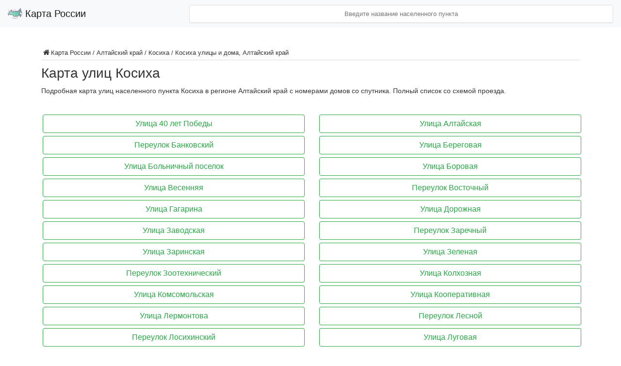

--- FILE ---
content_type: text/html; charset=utf-8
request_url: https://satmaps.ru/altaiskii-krai/kosiha/kosiha-ulicy-i-doma
body_size: 4407
content:


<!DOCTYPE html>
<html lang="ru" xmlns="http://www.w3.org/1999/xhtml"
      prefix="og: http://ogp.me/ns# article: http://ogp.me/ns/article# profile: http://ogp.me/ns/profile# video: http://ogp.me/ns/video# ya: http://webmaster.yandex.ru/vocabularies/">
<head itemscope itemtype="http://schema.org/WebSite">
    <meta http-equiv="Content-Type" content="text/html; charset=utf-8">
    <title>Косиха улицы и дома c номерами на подробной карте, Алтайский край 2026 — satmaps.ru</title>
<meta name="keywords" content="Косиха" />
<meta name="description" content="Косиха - все улицы на карте с маршрутами, дорогами и домами. Интерактивный поиск, вид со спутника, разные ракурсы, смотреть в точном масштабе для населенного пункта Косиха." />
<script type="text/javascript" src="/includes/jquery/jquery.js"></script>
<script type="text/javascript" src="/core/js/common.js"></script>
<link href="/templates/jarida/css/reset.css" rel="stylesheet" type="text/css" />
<link href="/templates/jarida/css/text.css" rel="stylesheet" type="text/css" />
<link href="/templates/jarida/css/styles.css" rel="stylesheet" type="text/css" />
<script type="text/javascript">var LANG_SEND = 'Отправить'; var LANG_CONTINUE = 'Продолжить'; var LANG_CLOSE = 'Закрыть'; var LANG_SAVE = 'Сохранить'; var LANG_CANCEL = 'Отмена'; var LANG_ATTENTION = 'Внимание'; var LANG_CONFIRM = 'Подтверждение действия'; var LANG_LOADING = 'Загрузка'; var LANG_ERROR = 'Ошибка'; var LANG_ADD = 'Добавить'; var LANG_SELECT_CITY = 'Выберите город'; var LANG_SELECT = 'Выбрать'; </script>
    
<!-- Yandex.RTB -->
<script>window.yaContextCb=window.yaContextCb||[]</script>
<script src="https://yandex.ru/ads/system/context.js" async></script>

<script async src="https://pagead2.googlesyndication.com/pagead/js/adsbygoogle.js?client=ca-pub-8887279637970717"
     crossorigin="anonymous"></script>
    <script src="https://api-maps.yandex.ru/2.1/?lang=ru_RU&apikey=73c34626-086f-4253-80d6-1723da58c3df" type="text/javascript"></script>

<script src="/templates/jarida/js/map.js" type="text/javascript"></script>

    <script src="/templates/jarida/js/jquery.autocomplete.js" type="text/javascript"></script>
    <script src="/templates/jarida/js/searchs.js" type="text/javascript"></script>

    <link rel="stylesheet" href="https://stackpath.bootstrapcdn.com/bootstrap/4.1.1/css/bootstrap.min.css"
          integrity="sha384-WskhaSGFgHYWDcbwN70/dfYBj47jz9qbsMId/iRN3ewGhXQFZCSftd1LZCfmhktB" crossorigin="anonymous">
    <!--<script src="https://code.jquery.com/jquery-3.3.1.slim.min.js" integrity="sha384-q8i/X+965DzO0rT7abK41JStQIAqVgRVzpbzo5smXKp4YfRvH+8abtTE1Pi6jizo" crossorigin="anonymous"></script>-->
    <script src="https://cdnjs.cloudflare.com/ajax/libs/popper.js/1.14.3/umd/popper.min.js"
            integrity="sha384-ZMP7rVo3mIykV+2+9J3UJ46jBk0WLaUAdn689aCwoqbBJiSnjAK/l8WvCWPIPm49"
            crossorigin="anonymous"></script>
    <script src="https://stackpath.bootstrapcdn.com/bootstrap/4.1.1/js/bootstrap.min.js"
            integrity="sha384-smHYKdLADwkXOn1EmN1qk/HfnUcbVRZyYmZ4qpPea6sjB/pTJ0euyQp0Mk8ck+5T"
            crossorigin="anonymous"></script>


    

    <link rel='stylesheet' id='demo-style-css' href='/templates/jarida/css/ja_styles.css'
          type='text/css' media='all'/>
    <link rel='stylesheet' id='tie-style-css' href='/templates/jarida/css/style.css' type='text/css'
          media='all'/>


    <!--<link rel="shortcut icon" href="/templates/jarida/favicon.ico" title="Favicon"/>-->
	<link rel="icon" href="/templates/jarida/favicon.ico" type="image/x-icon">

    <meta http-equiv="X-UA-Compatible" content="IE=edge,chrome=1"/>
    <meta name="viewport" content="width=device-width, initial-scale=1, maximum-scale=1, user-scalable=no"/>

    </head>

<body itemscope itemtype="http://schema.org/WebPage" id="top" class="home blog">

<!-- Yandex.Metrika counter -->
<script type="text/javascript" >
    (function (d, w, c) {
        (w[c] = w[c] || []).push(function() {
            try {
                w.yaCounter50036212 = new Ya.Metrika2({
                    id:50036212,
                    clickmap:true,
                    trackLinks:true,
                    accurateTrackBounce:true,
                    webvisor:true
                });
            } catch(e) { }
        });

        var n = d.getElementsByTagName("script")[0],
            s = d.createElement("script"),
            f = function () { n.parentNode.insertBefore(s, n); };
        s.type = "text/javascript";
        s.async = true;
        s.src = "https://mc.yandex.ru/metrika/tag.js";

        if (w.opera == "[object Opera]") {
            d.addEventListener("DOMContentLoaded", f, false);
        } else { f(); }
    })(document, window, "yandex_metrika_callbacks2");
</script>
<noscript><div><img src="https://mc.yandex.ru/watch/50036212" style="position:absolute; left:-9999px;" alt="" /></div></noscript>
<!-- /Yandex.Metrika counter -->

<div class="background-cover"></div>
<div class="container-fluid wrapper full-site">
    <div class="row">
        <header >

            <nav class="navbar navbar-light bg-light fixed-top">
                <a class="navbar-brand" href="/">
                    <img src="/templates/jarida/maps.png" width="30" height="30" class="d-inline-block align-top" alt="">
                    Карта России
                </a>

                <div id='searchs'>
                    <input type='text' name='city' id='search_ind' class="input-group-text" placeholder='Введите название населенного пункта'/>
                </div>
            </nav>

        </header>
        <div id="main-content" class="container fade-in animated3">
            <div class="content-wrap">
                <div class="content">
                                                            <div class="clear"></div>
                </div>
            </div>
            <aside class="sidebar">
                                                            </aside>
            <div class="clear"></div>
                        <div class="content-wrap
        
        ">
                <div class="content"
                                            style="width: 100% !important;"
                                    >
                    <div class="pathway"><i class="tieicon-home"></i><a href="/" class="pathwaylink">Карта России</a> / <a href="/altaiskii-krai" class="pathwaylink">Алтайский край</a> / <a href="/altaiskii-krai/kosiha" class="pathwaylink">Косиха</a> / <a href="/altaiskii-krai/kosiha/kosiha-ulicy-i-doma" class="pathwaylink">Косиха улицы и дома, Алтайский край</a></div>                                                            
                                            <div class="component">
                                	
			
	
        <h1 class="con_heading">Карта улиц Косиха</h1>
    
	
		<!-- Yandex.RTB R-A-1574596-2 -->
<div id="yandex_rtb_R-A-1574596-2"></div>
<script>window.yaContextCb.push(()=>{
  Ya.Context.AdvManager.render({
    renderTo: 'yandex_rtb_R-A-1574596-2',
    blockId: 'R-A-1574596-2'
  })
})</script>
	

            <div class="con_description">Подробная карта улиц населенного пункта Косиха в регионе Алтайский край с номерами домов со спутника. Полный список со схемой проезда.</div>
                            </div>
                                        <div class="module">
        <div class="modulebody"><section itemscope itemtype='http://www.schema.org/SiteNavigationElement'><div class='row'><tr><div class='col-md-6'><a itemprop='url' href='/altaiskii-krai/kosiha/ulica-40-let-pobedy.html'><div class='btn btn-outline-success'>Улица 40 лет Победы</div></a></div><div class='col-md-6'><a itemprop='url' href='/altaiskii-krai/kosiha/ulica-altaiskaja.html'><div class='btn btn-outline-success'>Улица Алтайская</div></a></div></tr><tr><div class='col-md-6'><a itemprop='url' href='/altaiskii-krai/kosiha/pereulok-bankovskii.html'><div class='btn btn-outline-success'>Переулок Банковский</div></a></div><div class='col-md-6'><a itemprop='url' href='/altaiskii-krai/kosiha/ulica-beregovaja.html'><div class='btn btn-outline-success'>Улица Береговая</div></a></div></tr><tr><div class='col-md-6'><a itemprop='url' href='/altaiskii-krai/kosiha/ulica-bolnichnyi-poselok.html'><div class='btn btn-outline-success'>Улица Больничный поселок</div></a></div><div class='col-md-6'><a itemprop='url' href='/altaiskii-krai/kosiha/ulica-borovaja.html'><div class='btn btn-outline-success'>Улица Боровая</div></a></div></tr><tr><div class='col-md-6'><a itemprop='url' href='/altaiskii-krai/kosiha/ulica-vesennjaja.html'><div class='btn btn-outline-success'>Улица Весенняя</div></a></div><div class='col-md-6'><a itemprop='url' href='/altaiskii-krai/kosiha/pereulok-vostochnyi.html'><div class='btn btn-outline-success'>Переулок Восточный</div></a></div></tr><tr><div class='col-md-6'><a itemprop='url' href='/altaiskii-krai/kosiha/ulica-gagarina.html'><div class='btn btn-outline-success'>Улица Гагарина</div></a></div><div class='col-md-6'><a itemprop='url' href='/altaiskii-krai/kosiha/ulica-dorozhnaja.html'><div class='btn btn-outline-success'>Улица Дорожная</div></a></div></tr><tr><div class='col-md-6'><a itemprop='url' href='/altaiskii-krai/kosiha/ulica-zavodskaja.html'><div class='btn btn-outline-success'>Улица Заводская</div></a></div><div class='col-md-6'><a itemprop='url' href='/altaiskii-krai/kosiha/pereulok-zarechnyi.html'><div class='btn btn-outline-success'>Переулок Заречный</div></a></div></tr><tr><div class='col-md-6'><a itemprop='url' href='/altaiskii-krai/kosiha/ulica-zarinskaja.html'><div class='btn btn-outline-success'>Улица Заринская</div></a></div><div class='col-md-6'><a itemprop='url' href='/altaiskii-krai/kosiha/ulica-zelenaja.html'><div class='btn btn-outline-success'>Улица Зеленая</div></a></div></tr><tr><div class='col-md-6'><a itemprop='url' href='/altaiskii-krai/kosiha/pereulok-zootehnicheskii.html'><div class='btn btn-outline-success'>Переулок Зоотехнический</div></a></div><div class='col-md-6'><a itemprop='url' href='/altaiskii-krai/kosiha/ulica-kolhoznaja.html'><div class='btn btn-outline-success'>Улица Колхозная</div></a></div></tr><tr><div class='col-md-6'><a itemprop='url' href='/altaiskii-krai/kosiha/ulica-komsomolskaja.html'><div class='btn btn-outline-success'>Улица Комсомольская</div></a></div><div class='col-md-6'><a itemprop='url' href='/altaiskii-krai/kosiha/ulica-kooperativnaja.html'><div class='btn btn-outline-success'>Улица Кооперативная</div></a></div></tr><tr><div class='col-md-6'><a itemprop='url' href='/altaiskii-krai/kosiha/ulica-lermontova.html'><div class='btn btn-outline-success'>Улица Лермонтова</div></a></div><div class='col-md-6'><a itemprop='url' href='/altaiskii-krai/kosiha/pereulok-lesnoi.html'><div class='btn btn-outline-success'>Переулок Лесной</div></a></div></tr><tr><div class='col-md-6'><a itemprop='url' href='/altaiskii-krai/kosiha/pereulok-losihinskii.html'><div class='btn btn-outline-success'>Переулок Лосихинский</div></a></div><div class='col-md-6'><a itemprop='url' href='/altaiskii-krai/kosiha/ulica-lugovaja.html'><div class='btn btn-outline-success'>Улица Луговая</div></a></div></tr><tr><div class='col-md-6'><a itemprop='url' href='/altaiskii-krai/kosiha/ulica-mgorkogo.html'><div class='btn btn-outline-success'>Улица МГорького</div></a></div><div class='col-md-6'><a itemprop='url' href='/altaiskii-krai/kosiha/ulica-mamontova.html'><div class='btn btn-outline-success'>Улица Мамонтова</div></a></div></tr><tr><div class='col-md-6'><a itemprop='url' href='/altaiskii-krai/kosiha/ulica-mira.html'><div class='btn btn-outline-success'>Улица Мира</div></a></div><div class='col-md-6'><a itemprop='url' href='/altaiskii-krai/kosiha/pereulok-mirnyi.html'><div class='btn btn-outline-success'>Переулок Мирный</div></a></div></tr><tr><div class='col-md-6'><a itemprop='url' href='/altaiskii-krai/kosiha/ulica-molodezhnaja.html'><div class='btn btn-outline-success'>Улица Молодежная</div></a></div><div class='col-md-6'><a itemprop='url' href='/altaiskii-krai/kosiha/ulica-naberezhnaja.html'><div class='btn btn-outline-success'>Улица Набережная</div></a></div></tr><tr><div class='col-md-6'><a itemprop='url' href='/altaiskii-krai/kosiha/ulica-nagornaja.html'><div class='btn btn-outline-success'>Улица Нагорная</div></a></div><div class='col-md-6'><a itemprop='url' href='/altaiskii-krai/kosiha/ulica-nektarnaja.html'><div class='btn btn-outline-success'>Улица Нектарная</div></a></div></tr><tr><div class='col-md-6'><a itemprop='url' href='/altaiskii-krai/kosiha/ulica-shukshina.html'><div class='btn btn-outline-success'>Улица Шукшина</div></a></div><div class='col-md-6'><a itemprop='url' href='/altaiskii-krai/kosiha/ulica-yubileinaja.html'><div class='btn btn-outline-success'>Улица Юбилейная</div></a></div></tr><tr><div class='col-md-6'><a itemprop='url' href='/altaiskii-krai/kosiha/ulica-yuzhnyi-kvartal.html'><div class='btn btn-outline-success'>Улица Южный квартал</div></a></div><div class='col-md-6'><a itemprop='url' href='/altaiskii-krai/kosiha/ulica-novaja.html'><div class='btn btn-outline-success'>Улица Новая</div></a></div></tr><tr><div class='col-md-6'><a itemprop='url' href='/altaiskii-krai/kosiha/ulica-ozernaja.html'><div class='btn btn-outline-success'>Улица Озерная</div></a></div><div class='col-md-6'><a itemprop='url' href='/altaiskii-krai/kosiha/ulica-oktjabrskaja.html'><div class='btn btn-outline-success'>Улица Октябрьская</div></a></div></tr><tr><div class='col-md-6'><a itemprop='url' href='/altaiskii-krai/kosiha/ulica-parkovaja.html'><div class='btn btn-outline-success'>Улица Парковая</div></a></div><div class='col-md-6'><a itemprop='url' href='/altaiskii-krai/kosiha/ulica-pervoe-maja.html'><div class='btn btn-outline-success'>Улица Первое мая</div></a></div></tr><tr><div class='col-md-6'><a itemprop='url' href='/altaiskii-krai/kosiha/pereulok-peschanyi.html'><div class='btn btn-outline-success'>Переулок Песчаный</div></a></div><div class='col-md-6'><a itemprop='url' href='/altaiskii-krai/kosiha/ulica-pionerskaja.html'><div class='btn btn-outline-success'>Улица Пионерская</div></a></div></tr><tr><div class='col-md-6'><a itemprop='url' href='/altaiskii-krai/kosiha/ulica-proletarskaja.html'><div class='btn btn-outline-success'>Улица Пролетарская</div></a></div><div class='col-md-6'><a itemprop='url' href='/altaiskii-krai/kosiha/ulica-pushkina.html'><div class='btn btn-outline-success'>Улица Пушкина</div></a></div></tr><tr><div class='col-md-6'><a itemprop='url' href='/altaiskii-krai/kosiha/ulica-rabochaja.html'><div class='btn btn-outline-success'>Улица Рабочая</div></a></div><div class='col-md-6'><a itemprop='url' href='/altaiskii-krai/kosiha/ulica-rechnaja.html'><div class='btn btn-outline-success'>Улица Речная</div></a></div></tr><tr><div class='col-md-6'><a itemprop='url' href='/altaiskii-krai/kosiha/pereulok-rjabinovyi.html'><div class='btn btn-outline-success'>Переулок Рябиновый</div></a></div><div class='col-md-6'><a itemprop='url' href='/altaiskii-krai/kosiha/ulica-sadovaja.html'><div class='btn btn-outline-success'>Улица Садовая</div></a></div></tr><tr><div class='col-md-6'><a itemprop='url' href='/altaiskii-krai/kosiha/ulica-sibirskaja.html'><div class='btn btn-outline-success'>Улица Сибирская</div></a></div><div class='col-md-6'><a itemprop='url' href='/altaiskii-krai/kosiha/ulica-sovetskaja.html'><div class='btn btn-outline-success'>Улица Советская</div></a></div></tr><tr><div class='col-md-6'><a itemprop='url' href='/altaiskii-krai/kosiha/ulica-sovhoznaja.html'><div class='btn btn-outline-success'>Улица Совхозная</div></a></div><div class='col-md-6'><a itemprop='url' href='/altaiskii-krai/kosiha/ulica-solnechnaja.html'><div class='btn btn-outline-success'>Улица Солнечная</div></a></div></tr><tr><div class='col-md-6'><a itemprop='url' href='/altaiskii-krai/kosiha/ulica-sosnovskaja.html'><div class='btn btn-outline-success'>Улица Сосновская</div></a></div><div class='col-md-6'><a itemprop='url' href='/altaiskii-krai/kosiha/ulica-socialisticheskaja.html'><div class='btn btn-outline-success'>Улица Социалистическая</div></a></div></tr><tr><div class='col-md-6'><a itemprop='url' href='/altaiskii-krai/kosiha/ulica-soyuza-respublik.html'><div class='btn btn-outline-success'>Улица Союза Республик</div></a></div><div class='col-md-6'><a itemprop='url' href='/altaiskii-krai/kosiha/ulica-stroitelnaja.html'><div class='btn btn-outline-success'>Улица Строительная</div></a></div></tr><tr><div class='col-md-6'><a itemprop='url' href='/altaiskii-krai/kosiha/ulica-titova.html'><div class='btn btn-outline-success'>Улица Титова</div></a></div><div class='col-md-6'><a itemprop='url' href='/altaiskii-krai/kosiha/ulica-toporova.html'><div class='btn btn-outline-success'>Улица Топорова</div></a></div></tr><tr><div class='col-md-6'><a itemprop='url' href='/altaiskii-krai/kosiha/pereulok-urozhainyi.html'><div class='btn btn-outline-success'>Переулок Урожайный</div></a></div><div class='col-md-6'><a itemprop='url' href='/altaiskii-krai/kosiha/pereulok-festivalnyi.html'><div class='btn btn-outline-success'>Переулок Фестивальный</div></a></div></tr><tr><div class='col-md-6'><a itemprop='url' href='/altaiskii-krai/kosiha/ulica-cvetochnaja.html'><div class='btn btn-outline-success'>Улица Цветочная</div></a></div><div class='col-md-6'><a itemprop='url' href='/altaiskii-krai/kosiha/ulica-celinnaja.html'><div class='btn btn-outline-success'>Улица Целинная</div></a></div></tr><tr><div class='col-md-6'><a itemprop='url' href='/altaiskii-krai/kosiha/ulica-chehova.html'><div class='btn btn-outline-success'>Улица Чехова</div></a></div><div class='col-md-6'><a itemprop='url' href='/altaiskii-krai/kosiha/ulica-chkalova.html'><div class='btn btn-outline-success'>Улица Чкалова</div></a></div></tr><tr><div class='col-md-6'><a itemprop='url' href='/altaiskii-krai/kosiha/ulica-shkolnaja.html'><div class='btn btn-outline-success'>Улица Школьная</div></a></div></tr></div></section></div>

</div>                </div>

            </div>
                        <div class="clear"></div>
                    </div>
            </div>

    <div class="footer-bottom fade-in animated4">
        <div class="container">
                        <div class="alignleft">
                Спутниковая карта России &copy; 2026            </div>
        </div>
    </div>
</div>

</body>
</html>


--- FILE ---
content_type: text/html; charset=utf-8
request_url: https://www.google.com/recaptcha/api2/aframe
body_size: 266
content:
<!DOCTYPE HTML><html><head><meta http-equiv="content-type" content="text/html; charset=UTF-8"></head><body><script nonce="K4811Rhk0e3asVYgXQ__Fg">/** Anti-fraud and anti-abuse applications only. See google.com/recaptcha */ try{var clients={'sodar':'https://pagead2.googlesyndication.com/pagead/sodar?'};window.addEventListener("message",function(a){try{if(a.source===window.parent){var b=JSON.parse(a.data);var c=clients[b['id']];if(c){var d=document.createElement('img');d.src=c+b['params']+'&rc='+(localStorage.getItem("rc::a")?sessionStorage.getItem("rc::b"):"");window.document.body.appendChild(d);sessionStorage.setItem("rc::e",parseInt(sessionStorage.getItem("rc::e")||0)+1);localStorage.setItem("rc::h",'1767710568707');}}}catch(b){}});window.parent.postMessage("_grecaptcha_ready", "*");}catch(b){}</script></body></html>

--- FILE ---
content_type: text/css
request_url: https://satmaps.ru/templates/jarida/css/text.css
body_size: 384
content:
body{font-size:15px; font-family: 'Open Sans', Sans-Serif;}a:focus{}hr{border:0 #ccc solid;border-top-width:1px;clear:both;height:0}h1{font-size:25px}h2{font-size:23px}h3{font-size:20px}h4{font-size:19px}h5{font-size:17px}h6{font-size:15px}ol{list-style:decimal}ul{list-style:disc}
/*li{margin-left:30px}*/
p,dl,hr,h1,h2,h3,h4,h5,h6,ol,ul,pre,table,address,fieldset{margin-bottom:0px}

--- FILE ---
content_type: text/css
request_url: https://satmaps.ru/templates/jarida/css/ja_styles.css
body_size: 1234
content:
#style_Switcher{position:fixed;width:150px;top:200px;right:0px;background:#FFF;-webkit-box-shadow:0 2px 9px 2px rgba(0,0,0,0.14);-moz-box-shadow:0 2px 9px 2px rgba(0,0,0,0.14);box-shadow:0 2px 9px 2px rgba(0,0,0,0.14);border:1px solid rgba(23,24,26,0.15);-webkit-border-top-left-radius:2px;-webkit-border-bottom-left-radius:2px;-moz-border-radius-topleft:2px;-moz-border-radius-bottomleft:2px;border-top-left-radius:2px;border-bottom-left-radius:2px;padding:0 10px 10px;z-index:999999999999;}#style_Switcher ul li a#boxed-theme,#style_Switcher ul li a#full-theme{border:0 none;width:69px;height:auto;margin-top:10px;}#style_Switcher ul li a#boxed-theme img,#style_Switcher ul li a#full-theme img{width:100%;height:auto;}#tie-Settings{width:40px;height:40px;display:block;background:rgb(86,180,0);position:absolute;left:-41px;top:20px;-webkit-border-radius:2px 0 0 2px;-moz-border-radius:2px 0 0 2px;border-radius:2px 0 0 2px;cursor:pointer;}#tie-Settings span{background:url(../images/settings.png) no-repeat center;display:block;height:40px;width:40px;}#tie-Settings:hover span{}#style_Switcher h6{font-family:Arial,Helvetica,sans-serif;margin:15px 0 3px;display:block;clear:both;font-size:13px;color:#444}#style_Switcher small{font-size:10px;}#style_Switcher ul{clear:both;overflow:hidden;}#style_Switcher ol li{list-style-type:square;list-style-position:inside;padding:2px 0}#style_Switcher ol li a{color:#6AAD2D;}#style_Switcher ol li a:hover{color:orange;}#style_Switcher ul li{float:left;list-style:none;margin:2px;}#style_Switcher ul li a{display:block;width:18px;height:18px;border:1px solid #ccc;cursor:pointer;}#style_Switcher a:hover{border-color:orange;}ul#theme-Skins li{margin:1px;}ul#theme-Skins li a{width:15px;height:15px;}.color-pic{position:relative;width:28px;height:28px;margin-right:5px;}.color-pic div{background:url(../images/select2.png) center;position:absolute;width:28px;height:28px;}.colorpicker{width:356px;height:176px;overflow:hidden;position:absolute;background:url(../images/colorpicker_background.png);font-family:Arial,Helvetica,sans-serif;display:none;z-index:99999999999999999999;}.colorpicker_color{width:150px;height:150px;left:14px;top:13px;position:absolute;background:#f00;overflow:hidden;cursor:crosshair;}.colorpicker_color div{position:absolute;top:0;left:0;width:150px;height:150px;background:url(../images/colorpicker_overlay.png);}.colorpicker_color div div{position:absolute;top:0;left:0;width:11px;height:11px;overflow:hidden;background:url(../images/colorpicker_select.gif);margin:-5px 0 0 -5px;}.colorpicker_hue{position:absolute;top:13px;left:171px;width:35px;height:150px;cursor:n-resize;}.colorpicker_hue div{position:absolute;width:35px;height:9px;overflow:hidden;background:url(../images/colorpicker_indic.gif) left top;margin:-4px 0 0 0;left:0px;}.colorpicker_new_color{position:absolute;width:60px;height:30px;left:213px;top:13px;background:#f00;}.colorpicker_current_color{position:absolute;width:60px;height:30px;left:283px;top:13px;background:#f00;}.colorpicker input{background-color:transparent;border:1px solid transparent;position:absolute;font-size:10px;font-family:Arial,Helvetica,sans-serif;color:#898989;top:4px;right:11px;text-align:right;margin:0;padding:0;height:11px;}.colorpicker_hex{position:absolute;width:72px;height:22px;background:url(../images/colorpicker_hex.png) top;left:212px;top:142px;}.colorpicker_hex input{right:6px;}.colorpicker_field{height:22px;width:62px;background-position:top;position:absolute;}.colorpicker_field span{position:absolute;width:12px;height:22px;overflow:hidden;top:0;right:0;cursor:n-resize;}.colorpicker_rgb_r{background-image:url(images/colorpicker_rgb_r.png);top:52px;left:212px;}.colorpicker_rgb_g{background-image:url(images/colorpicker_rgb_g.png);top:82px;left:212px;}.colorpicker_rgb_b{background-image:url(images/colorpicker_rgb_b.png);top:112px;left:212px;}.colorpicker_hsb_h{background-image:url(images/colorpicker_hsb_h.png);top:52px;left:282px;}.colorpicker_hsb_s{background-image:url(images/colorpicker_hsb_s.png);top:82px;left:282px;}.colorpicker_hsb_b{background-image:url(images/colorpicker_hsb_b.png);top:112px;left:282px;}.colorpicker_submit{position:absolute;width:22px;height:22px;background:url(../images/colorpicker_submit.png) top;left:322px;top:142px;overflow:hidden;}.colorpicker_focus{background-position:center;}.colorpicker_hex.colorpicker_focus{background-position:bottom;}.colorpicker_submit.colorpicker_focus{background-position:bottom;}.colorpicker_slider{background-position:bottom;}@media only screen and ( max-width: 767px ){#style_Switcher{display:none;}}

--- FILE ---
content_type: application/javascript
request_url: https://satmaps.ru/templates/jarida/js/searchs.js
body_size: 892
content:
$(document).ready(function(){
	
	$('#search_ind').autocomplete({
			serviceUrl: '/includes/myphp/search.php',
			minChars: 2,
			maxHeight: 400,
			deferRequestBy: 0,
			onSelect: function (sug){
				$(location).attr('href', '/'+sug.data+'.html');
			}
	});


	$('#search_button').on('click',function(){
		
		var res = $('#search_ind').val(); // получаем значение из поиска
		/*var yaCounterXXXXXX = new Ya.Metrika({id: XXXXXX});
		yaCounterXXXXXX.reachGoal('TARGET_NAME');*/
		$(location).attr('href','/search?query='+res);
		

	});
	
	
	$('#search_ind').keyup(function(event){
		if(event.keyCode == 13){
			var res = $('#search_ind').val(); // получаем значение из поиска
			/*var yaCounterXXXXXX = new Ya.Metrika({id: XXXXXX});
			yaCounterXXXXXX.reachGoal('TARGET_NAME');*/
			//$(location).attr('href','/search?query='+res);
		}
	});


});

--- FILE ---
content_type: application/javascript
request_url: https://satmaps.ru/templates/jarida/js/map.js
body_size: 757
content:

ymaps.ready(function() {
var xx;
var name;
var rgx;
var count = location.pathname;
var count1 = count.split('/');
var length_url = count1.length;
//console.log(length_url);
	switch(length_url){
		case 2: 
			var zoom_c = 8; 
			xx = document.getElementsByTagName('title');
			name = xx[0].innerHTML;
			rgx = /Подробная карта (.*) в реальном времени/;
			var matches = name.match(rgx);
			name = matches[1];
			name = name.replace(/ в реальном времени/, "");
            radius = 10000;
			
		break;
		case 3: var zoom_c = 10; 
			xx = document.getElementsByTagName('title');
			name = xx[0].innerHTML;
			rgx = /(.*) на карте в реальном времени подробно со спутника онлайн/;
			var matches = name.match(rgx);
			name = matches[1];
			radius = 5000;
			
		break;
		case 4: var zoom_c = 15; 
			xx = document.getElementsByTagName('title');
			name = xx[0].innerHTML;
			rgx = /(.*) на карте онлайн, как проехать в реальном времени/;
			var matches = name.match(rgx);
			name = matches[1];
			radius = 100;
			
		break;
	}





console.log(name);

var myGeocoder = ymaps.geocode(name);

myGeocoder.then(
			function (res){
				var coordinates = res.geoObjects.get(0).geometry.getCoordinates();

				ymaps.ready(
					function(){
					var	obj_map = new ymaps.Map(
							"maps", 
							{
								center: coordinates,
								zoom: zoom_c,
								draggable: true,
								
							}			
						
						);

						/*var myPlacemark = new ymaps.Placemark(coordinates);
						obj_map.geoObjects.add(myPlacemark);*/


                        var myCircle = new ymaps.GeoObject({
                            geometry: {
                                type: "Circle",
                                coordinates: coordinates,
                                radius: radius
                            }
                        });
                        obj_map.geoObjects.add(myCircle);

					}

				
				);
				
								
			},
			function (err){
				console.log(err);			
			}
			
);


}
);

